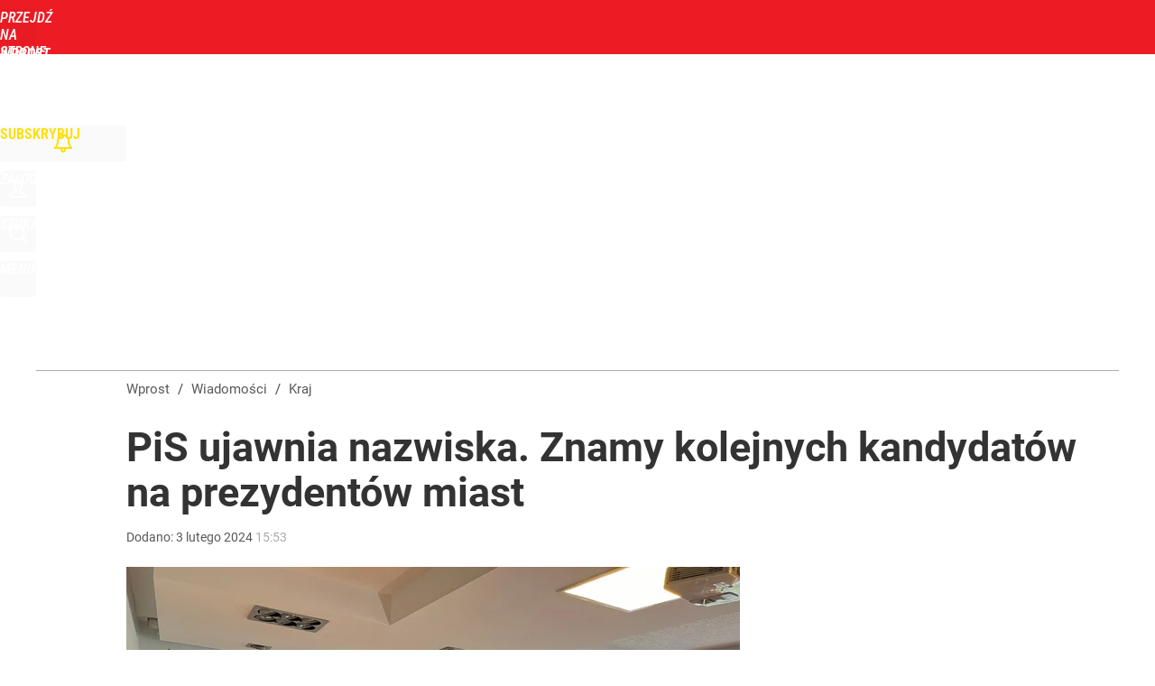

--- FILE ---
content_type: text/html; charset=utf-8
request_url: https://www.wprost.pl/user-info
body_size: 1486
content:
{"login":false,"block":"7m3qkbk3jv7ffjhkbo1ee0ib44v4enoup7uu2t36hmj7nh1h","sv":true,"id5":"[base64]","form":"<div class=\"login-custom-form\">                 \n    <div class=\"login-box disabled-select\">           \n    <form class=\"login-form\" method=\"post\" action=\"https:\/\/embed.wprost.pl\/sso\/p\/10\/\">\n        <fieldset>  \n        <legend>Logowanie<\/legend>    \n            <label for=\"username\">Login lub email<\/label>\n            <input type=\"text\" id=\"username\" placeholder=\"Podaj login lub email\" name=\"login\" required=\"required\" autocomplete=\"username\"> \n            <label for=\"password\">Has\u0142o<\/label>               \n            <input type=\"password\" id=\"password\" placeholder=\"Podaj has\u0142o\" name=\"password\" required=\"required\" autocomplete=\"current-password\"> \n        <\/fieldset>                                             \n        <button type=\"submit\" class=\"button button-action\">Zaloguj<\/button>\n        <input type=\"hidden\" name=\"token\" value=\"189ad448173188e80b4c4246e33d6a56\">\n        <input class=\"button\" type=\"hidden\" id=\"form_referrer\" name=\"referrer\" value=\"\">\n    <\/form> \n    <div class=\"login-links disabled-select\">           \n        <a href=\"https:\/\/profil.wprost.pl\/przypomnij-haslo\" class=\"login-link-remind\" rel=\"nofollow\">Przypomnij has\u0142o<\/a>        <a href=\"\/regulamin\" class=\"login-link-regulations\" rel=\"nofollow\">Regulamin<\/a>   \n    <\/div>              \n        \n    <div id=\"soc-login-form\">\n    <fieldset class=\"disabled-select\">\n        <legend><span>Zaloguj si\u0119 <\/span>poprzez<span> serwisy spo\u0142eczno\u015bciowe<\/span>:<\/legend>  \n        <form method=\"post\" action=\"https:\/\/embed.wprost.pl\/sso\/f\/10\/\" class=\"inline\">\n            <input type=\"hidden\" id=\"form_token_f\" name=\"token\" value=\"189ad448173188e80b4c4246e33d6a56\">\n            <input type=\"hidden\" id=\"form_referrer_f\" name=\"referrer\" value=\"\">\n            <button type=\"submit\" class=\"button facebook-button\"><\/button>\n        <\/form>          \n        <form method=\"post\" action=\"https:\/\/embed.wprost.pl\/sso\/t\/10\/\" class=\"inline\">\n            <input type=\"hidden\" id=\"form_token_t\" name=\"token\" value=\"189ad448173188e80b4c4246e33d6a56\">\n            <input type=\"hidden\" id=\"form_referrer_t\" name=\"referrer\" value=\"\">\n            <button type=\"submit\" class=\"button twitter-button\"><\/button>\n        <\/form>\n        <form method=\"post\" action=\"https:\/\/embed.wprost.pl\/sso\/g\/10\/\" class=\"inline\">\n            <input type=\"hidden\" id=\"form_token_g\" name=\"token\" value=\"189ad448173188e80b4c4246e33d6a56\">\n            <input type=\"hidden\" id=\"form_referrer_g\" name=\"referrer\" value=\"\">\n            <button type=\"submit\" class=\"button googleplus-button\"><\/button>\n        <\/form>  \n    <\/fieldset>   \n    <\/div>    \n    <\/div>\n            <div class=\"account-box disabled-select\">    \n        <strong>\n        <span>Nie masz konta?<br>Do\u0142\u0105cz i zyskaj!<\/span>   \n        <\/strong>\n                <a href=\"https:\/\/profil.wprost.pl\/nowe-konto\/?utm_source=wprost.pl&utm_medium=header&utm_campaign=nowe-konto\" class=\"login-link-create button-action\" rel=\"nofollow\">Utw\u00f3rz konto<\/a>\n    <\/div>   \n    <\/div>","agreements_url":"https:\/\/profil.wprost.pl\/edytuj-zgody","deep_object":{"current":{"wprost":{"article":{"site_name":"Wprost","host":"www.wprost.pl","path":"\/kraj\/11571097\/wybory-samorzadowe-2024-pis-ujawnia-kandydatow-w-szczecinie-i-bydgoszczy.html","url":"https:\/\/www.wprost.pl\/kraj\/11571097\/wybory-samorzadowe-2024-pis-ujawnia-kandydatow-w-szczecinie-i-bydgoszczy.html","id":11571097,"title":"PiS ujawnia nazwiska. Znamy kolejnych kandydat\u00f3w na prezydent\u00f3w miast","webtitle":"Wybory samorz\u0105dowe 2024. PiS ujawnia kandydat\u00f3w w Szczecinie i Bydgoszczy","keywords":["wybory samorz\u0105dowe 2024","pis","szczecin","bydgoszcz"],"url_short":"https:\/\/www.wprost.pl\/11571097","url_canonical":"https:\/\/www.wprost.pl\/kraj\/11571097\/wybory-samorzadowe-2024-pis-ujawnia-kandydatow-w-szczecinie-i-bydgoszczy.html","container_path":"\/kraj\/","container_title":"Kraj","sponsored":0,"evergreen":0,"copyrighted":0,"payable":0,"premium":0,"word_count":289,"has_faq":0,"has_post":0,"has_quiz":0,"has_audio":0,"has_video":0,"has_recipe":0,"has_plugin":0,"has_gallery":0,"has_questioning":0,"has_presentation":0,"has_live_relation":0,"publisher":{"name":"Piotr Barejka","id":44487},"author":"","categories":["Kraj","Polityka"],"image":{"width":2048,"preview":"large"},"publication":{"date":"2024-02-03","datetime":"2024-02-03T15:53:00+01:00","ts":1706971980,"day":"Sat","month":"Feb","year":"2024"}},"host_name":"www.wprost.pl","site_name":"Wprost"}}}}

--- FILE ---
content_type: text/html; charset=UTF-8
request_url: https://www.wprost.pl/hits.php
body_size: -257
content:
{"share_get":{"count":0,"schema":"wprost"},"display_set":{"set":1,"event_set":{"display":1},"count":10,"tsht":1769284898,"pt":null,"dt":"d","schema":"wprost"},"message_get":{"error":2,"message":0,"schema":"wprost"}}

--- FILE ---
content_type: text/plain; charset=utf-8
request_url: https://api.deep.bi/v1/streams/j7odeRmIZNFp/events
body_size: -70
content:
mksqjq8s-3sod8pb